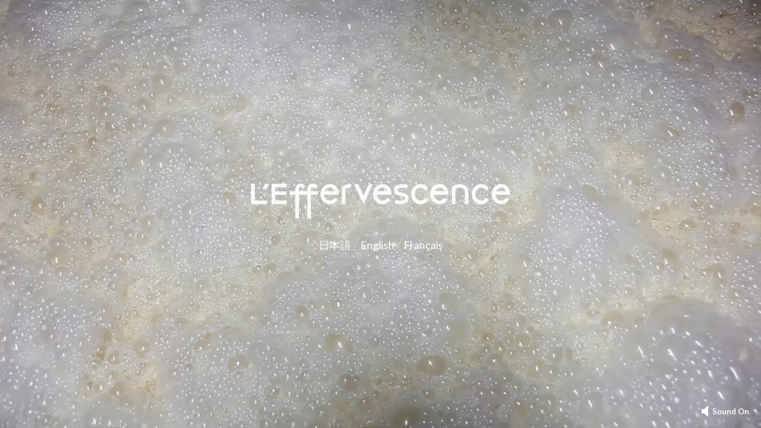

--- FILE ---
content_type: text/html; charset=UTF-8
request_url: https://www.leffervescence.jp/
body_size: 2051
content:

<!DOCTYPE html>
<!--[if lt IE 7]><html class="lt-ie10 lt-ie9 lt-ie8 lt-ie7" lang="ja"> <![endif]-->
<!--[if IE 7]><html class="lt-ie10 lt-ie9 lt-ie8"lang="ja"> <![endif]-->
<!--[if IE 8]><html class="lt-ie10 lt-ie9" lang="ja"> <![endif]-->
<!--[if IE 9]><html class="lt-ie10" lang="ja"> <![endif]-->
<!--[if gt IE 9]><!-->
<html lang="ja">
<!--<![endif]-->
<head>
<meta charset="utf-8">
<title>L&#039;Effervescence +81 (0)3 5766 9500</title>
<meta name="viewport" content="width=device-width, initial-scale=1.0">
<meta name="format-detection" content="telephone=no">
<meta name="Keywords" content="L'Effervescence, CITABRIA, レフェルヴェソンス, レフェルベソンス, サイタブリア, 西麻布, フレンチ, 生江 史伸, 生江, 石田, シェフ, Namae," />
<meta name="Description" content="レフェルヴェソンス 106-0031 港区西麻布2-26-4 - L'Effervescence 2-26-4 Nishi-azabu, Minato-ku Tokyo, 106-0031" />    
<meta name="format-detection" content="telephone=no">
<link rel="shortcut icon" href="http://www.leffervescence.jp/images/favicon.ico" >

<meta property="og:title" content="L'Effervescence +81 (0)3 5766 9500"/>
<meta property="og:type" content="website"/>
<meta property="og:url" content="http://www.leffervescence.jp"/>
<meta property="og:image" content="http://www.leffervescence.jp/images/ogp.png"/>
<meta property="og:site_name" content="L'Effervescence +81 (0)3 5766 9500"/>
<meta property="og:description" content="レフェルヴェソンス 106-0031 港区西麻布2-26-4 - L'Effervescence 2-26-4 Nishi-azabu, Minato-ku Tokyo, 106-0031"/>
<meta property="og:locale" content="ja_JP">
<meta name="twitter:card" content="summary_large_image">
<meta name="twitter:site" content="@leffervescence_">
<meta name="twitter:creator" content="@leffervescence_">
<meta name="twitter:title" content="L'Effervescence +81 (0)3 5766 9500">
<meta name="twitter:description" content="レフェルヴェソンス 106-0031 港区西麻布2-26-4 - L'Effervescence 2-26-4 Nishi-azabu, Minato-ku Tokyo, 106-0031" >
<meta name="twitter:image:src" content="http://www.leffervescence.jp/images/ogp.png">

<link href='https://fonts.googleapis.com/css?family=Lato:400,700,300,100' rel='stylesheet' type='text/css'>
<link rel="stylesheet" href="https://maxcdn.bootstrapcdn.com/font-awesome/4.4.0/css/font-awesome.min.css">

<link href="https://www.leffervescence.jp/wp/wp-content/themes/lfs/bootstrap/css/bootstrap.min.css" rel="stylesheet">
<link href="https://www.leffervescence.jp/wp/wp-content/themes/lfs/stylesheets/intro.css" rel="stylesheet">

<!--[if lt IE 9]>
<script src="https://oss.maxcdn.com/html5shiv/3.7.2/html5shiv.min.js"></script>
<script src="https://oss.maxcdn.com/respond/1.4.2/respond.min.js"></script>
<![endif]-->
<script src="https://www.leffervescence.jp/wp/wp-content/themes/lfs/javascripts/modernizr.custom.js" type="text/javascript"></script>
<link rel='dns-prefetch' href='//s.w.org' />
<script type='text/javascript' src='https://www.leffervescence.jp/wp/wp-includes/js/jquery/jquery.js?ver=1.12.4'></script>
<script type='text/javascript' src='https://www.leffervescence.jp/wp/wp-includes/js/jquery/jquery-migrate.min.js?ver=1.4.1'></script>
<script type='text/javascript' src='https://www.leffervescence.jp/wp/wp-content/plugins/wonderplugin-video-embed/engine/wonderpluginvideoembed.js?ver=1.9'></script>
<link rel='https://api.w.org/' href='https://www.leffervescence.jp/wp-json/' />
</head>
<body><body id="top">

<div id="loading"></div>

<!-- Master Wrap : starts -->
<section id="mastwrap">

<div id="audio"></div>

<div class="top-logo">
<h1><span><img src="https://www.leffervescence.jp/wp/wp-content/themes/lfs/images/logo_white.png"  class="img-responsive" alt="レフェルベソンス L'Effervescence"></span>
</h1>

<ul class="intro-menu">
<li><a href="/ja/index.html">日本語</a></li>
<li class="line">/</li>
<li><a href="/en/index.html">English</a></li>
<li class="line">/</li>
<li><a href="/fr/index.html">Français</a></li>
</ul>
</div>


<div class="video-wrapper" style="position: relative;"></div>
<div id="video"></div>
</section>
<!-- Master Wrap : ends -->

<script src="https://www.leffervescence.jp/wp/wp-content/themes/lfs/javascripts/jquery-1.11.1.min.js" type="text/javascript"></script>
<script src="https://www.leffervescence.jp/wp/wp-content/themes/lfs/javascripts/jquery.easing.1.3.js" type="text/javascript"></script>
<script src="https://www.leffervescence.jp/wp/wp-content/themes/lfs/javascripts/device.min.js"></script>

<script>
if(Modernizr.video  && !device.tablet() && !device.mobile()) {
var nn=document.getElementById('video');
nn.innerHTML='<video autoplay loop  id="bgvid" src="https://www.leffervescence.jp/wp/wp-content/themes/lfs/images/intro.mp4"></video>';
}else{
var nn=document.getElementById('video');
 nn.innerHTML='<link href="https://www.leffervescence.jp/wp/wp-content/themes/lfs/stylesheets/top-no-video.css" rel="stylesheet">'; 
}
</script>

<script>
if(Modernizr.audio && !device.tablet() && !device.mobile()) {
var nn=document.getElementById('audio');
nn.innerHTML='<audio id="sound"><source src="https://www.leffervescence.jp/wp/wp-content/themes/lfs/sound/sound_short.mp3"></source></audio><div class="sound-btn" id="btn-sound"><i class="fa fa-volume-off fa-2x" id="ico"></i> <span>Sound On</span></div><div class="sound-btn2" style="display:none;"><i class="fa fa-volume-off fa-2x" id="ico"></i> <span>Sound Off</span></div>';
}else{
}
</script>
<script src="https://www.leffervescence.jp/wp/wp-content/themes/lfs/javascripts/top.js" ></script>

<!--[if lt IE 9]>
<script src="https://www.leffervescence.jp/wp/wp-content/themes/lfs/javascripts/jquery.backgroundSize.js"></script>
<script>
$(function() {
$("#mastwrap").css( "background-size", "cover" ); 
$("#mastwrap").css( "background-image", "url('https://www.leffervescence.jp/wp/wp-content/themes/lfs/images/bg-top-substitute.jpg')" ); 
});
</script>
<![endif]-->

<script type="text/javascript"> 

var _gaq = _gaq || [];
_gaq.push(['_setAccount', 'UA-21406596-1']);
_gaq.push(['_trackPageview']);

(function() {
var ga = document.createElement('script'); ga.type = 'text/javascript'; ga.async = true;
ga.src = ('https:' == document.location.protocol ? 'https://ssl' : 'http://www') + '.google-analytics.com/ga.js';
var s = document.getElementsByTagName('script')[0]; s.parentNode.insertBefore(ga, s);
})();

</script>
<script type='text/javascript' src='https://www.leffervescence.jp/wp/wp-includes/js/wp-embed.min.js?ver=4.9.26'></script>
</body>
</html>

--- FILE ---
content_type: text/css
request_url: https://www.leffervescence.jp/wp/wp-content/themes/lfs/stylesheets/intro.css
body_size: 1333
content:
#loading {
position: fixed;
z-index: 9999999;
top: 0;
left: 0;
background: #eeeeee;
width: 100%;
height: 100%;
}

#loading img {
    position: absolute;
    top: -100%;
    left: -100%;
    right: -100%;
    bottom: -100%;
    margin: auto;
    width: 32px;
    height: 32px;
}

body{
width: 100%;
font-family:'Lato',"ヒラギノ角ゴ ProN W3", "ヒラギノ角ゴ Pro W3", "Hiragino Kaku Gothic Pro","メイリオ", Meiryo,"ＭＳ Ｐゴシック", "MS PGothic", sans-serif;
-webkit-font-smoothing: antialiased;
line-height:1.85em;
letter-spacing:0;
color:white;
font-size: 13px;
background-color:white;
/*background-image: url('../images/bg-top-substitute.jpg');
background-repeat: no-repeat;
background-position: center center;
background-size: cover;
background-attachment: fixed;*/
}

h1,h2,h3,h4,h5,h6{
margin-top: 0;
font-weight: normal;
font-size: 14px;
}

h1{
z-index:100;
display:block;
cursor:pointer;
}


ul{
margin:0;
padding:0;
list-style:none;
}

ul.attention li:before { content:"・" }

ul.attention li{
padding-left: 1em;
text-indent: -1em;
}

ul.no-list li:before { content:"" }

ul.no-list li{
padding-left: 0em;
text-indent: 0em;
}

li{
margin:0;
padding:0;
}

ul.block li{
display: block;
}

dl,dt,dd{
font-weight:normal;
}

ul.inline li{
display: inline;
}

video{
background-color: #ffffff\9;	
}

video#bgvid {
position: fixed; right: 0; bottom: 0;
min-width: 100%; min-height: 100%;
width: auto; height: auto; z-index: -100;
background-size: cover;
background-color: #ffffff\9;
}

.video-wrapper{
width: 100%;
height: auto;
background-repeat: repeat;
opacity: 1;
background: none\9;
background-color: #ffffff\9;
}



@keyframes inout {
0%   { -webkit-transform: translate(0px, 12px);}
100% { -webkit-transform: translate(0px, 0px); }
}

@-webkit-keyframes inout { /* Safari & Chrome */
0%   { -webkit-transform: translate(0px, 2px);}
100% { -webkit-transform: translate(0px, 0px); }
}

.top-logo {
position: absolute;
top: 0;
left: 0;
right: 0;
bottom: 0;
margin: auto;
opacity:1;
animation: inout 1s;
animation-iteration-count: 1;
-webkit-animation: inout 1s; /* Safari & Chrome */
-webkit-animation-iteration-count: 1;    
width: 450px;
height: 130px;
}

.intro-menu{
text-align:center;
display:inline;
font-size:18px;
color:white;
font-weight:500;
padding-top:70px;
font-weight:500;
height: 1em;
position: absolute;
top: 0;
left: 0;
right: 0;
bottom: 0;
margin: auto;
opacity:1;
animation: inout 1s;
animation-iteration-count: 1;
-webkit-animation: inout 1s; /* Safari & Chrome */
-webkit-animation-iteration-count: 1;    

}


.intro-menu li{
display:inline;
color:white;
}

.intro-menu li a{
color:white;

}

.intro-menu li a:hover,
.sound-btn:hover,
.sound-btn2:hover{
text-decoration:line-through;
}

.line{
position:relative;
font-size:30px;
font-weight:100;
top:3px;
}

@media screen and (max-width: 480px) {
.top-logo{
width: 275px;
height: 40px;
} 

.intro-menu{
padding-top:90px;
font-size:16px;
}

.line{
top:0px;
font-size:20px;
padding:0 3px;
font-weight:500;
}

}



.sound-btn,
.sound-btn2 {
text-align: center;
position: absolute;
right: 20px;
bottom: 20px;
cursor: pointer;
text-align: center;
color:white;
}

.sound-btn2{
    display:none;
}


div.sound-btn,
div.sound-btn2  {
display: inline-block;
height: 20px;
margin: 0 0 0 0;
padding: 0px;
font-weight:bold;
}

.fa{
color:white;
}


#text, #ico {
line-height: 20px;
}

#ico {
vertical-align: middle;
margin-top: 2px;
}

i.fa {
line-height: inherit;
margin-right:7px;
}

i{
float: left;
}


@-webkit-keyframes sount-wave {
0%, 40%, 100% {
-webkit-transform: scaleY(.4);
transform: scaleY(.4)
}
20% {
-webkit-transform: scaleY(1);
transform: scaleY(1)
}
}

@keyframes sount-wave {
0%, 40%, 100% {
-webkit-transform: scaleY(.4);
transform: scaleY(.4)
}
20% {
-webkit-transform: scaleY(1);
transform: scaleY(1)
}
}



.no-video body video{
	display:none;
	
}

.no-video body{
background-color:#eeeeee;
}

#text{
line-height: 20px;
float: left;
}

--- FILE ---
content_type: application/javascript
request_url: https://www.leffervescence.jp/wp/wp-content/themes/lfs/javascripts/modernizr.custom.js
body_size: 1038
content:
/*! modernizr 3.0.0 (Custom Build) | MIT *
 * http://modernizr.com/download/?-audio-video !*/
!function(e,a,n){function o(e,a){return typeof e===a}function c(){var e,a,n,c,s,t,r;for(var p in i){if(e=[],a=i[p],a.name&&(e.push(a.name.toLowerCase()),a.options&&a.options.aliases&&a.options.aliases.length))for(n=0;n<a.options.aliases.length;n++)e.push(a.options.aliases[n].toLowerCase());for(c=o(a.fn,"function")?a.fn():a.fn,s=0;s<e.length;s++)t=e[s],r=t.split("."),1===r.length?Modernizr[r[0]]=c:(!Modernizr[r[0]]||Modernizr[r[0]]instanceof Boolean||(Modernizr[r[0]]=new Boolean(Modernizr[r[0]])),Modernizr[r[0]][r[1]]=c),l.push((c?"":"no-")+r.join("-"))}}function s(e){var a=p.className,n=Modernizr._config.classPrefix||"";if(d&&(a=a.baseVal),Modernizr._config.enableJSClass){var o=new RegExp("(^|\\s)"+n+"no-js(\\s|$)");a=a.replace(o,"$1"+n+"js$2")}Modernizr._config.enableClasses&&(a+=" "+n+e.join(" "+n),d?p.className.baseVal=a:p.className=a)}function t(){return"function"!=typeof a.createElement?a.createElement(arguments[0]):d?a.createElementNS.call(a,"http://www.w3.org/2000/svg",arguments[0]):a.createElement.apply(a,arguments)}var l=[],i=[],r={_version:"3.0.0",_config:{classPrefix:"",enableClasses:!0,enableJSClass:!0,usePrefixes:!0},_q:[],on:function(e,a){var n=this;setTimeout(function(){a(n[e])},0)},addTest:function(e,a,n){i.push({name:e,fn:a,options:n})},addAsyncTest:function(e){i.push({name:null,fn:e})}},Modernizr=function(){};Modernizr.prototype=r,Modernizr=new Modernizr;var p=a.documentElement,d="svg"===p.nodeName.toLowerCase();Modernizr.addTest("audio",function(){var e=t("audio"),a=!1;try{(a=!!e.canPlayType)&&(a=new Boolean(a),a.ogg=e.canPlayType('audio/ogg; codecs="vorbis"').replace(/^no$/,""),a.mp3=e.canPlayType("audio/mpeg;").replace(/^no$/,""),a.opus=e.canPlayType('audio/ogg; codecs="opus"').replace(/^no$/,""),a.wav=e.canPlayType('audio/wav; codecs="1"').replace(/^no$/,""),a.m4a=(e.canPlayType("audio/x-m4a;")||e.canPlayType("audio/aac;")).replace(/^no$/,""))}catch(n){}return a}),Modernizr.addTest("video",function(){var e=t("video"),a=!1;try{(a=!!e.canPlayType)&&(a=new Boolean(a),a.ogg=e.canPlayType('video/ogg; codecs="theora"').replace(/^no$/,""),a.h264=e.canPlayType('video/mp4; codecs="avc1.42E01E"').replace(/^no$/,""),a.webm=e.canPlayType('video/webm; codecs="vp8, vorbis"').replace(/^no$/,""),a.vp9=e.canPlayType('video/webm; codecs="vp9"').replace(/^no$/,""),a.hls=e.canPlayType('application/x-mpegURL; codecs="avc1.42E01E"').replace(/^no$/,""))}catch(n){}return a}),c(),s(l),delete r.addTest,delete r.addAsyncTest;for(var u=0;u<Modernizr._q.length;u++)Modernizr._q[u]();e.Modernizr=Modernizr}(window,document);

--- FILE ---
content_type: application/javascript
request_url: https://www.leffervescence.jp/wp/wp-content/themes/lfs/javascripts/top.js
body_size: 469
content:

/*global $:false */
/*global window: false */

(function(){
"use strict";


$(function ($) {

var audio = $("#sound")[0];


$(".sound-btn").click(function() {
  audio.play();
  $(".sound-btn").css("display","none");
   $(".sound-btn2").css("display","block");
});

$(".sound-btn2").click(function () {
    audio.pause();
    $(".sound-btn").css("display","block");
   $(".sound-btn2").css("display","none");
});




// $(function(){
// 	$('.sound-btn').click(function(){
// 		// $('#ico').addClass('fa-volume-up');
// 		$('#text').text('SOUND OFF');
// 	});
// });

//Detecting viewpot dimension
var vH = $(window).height();
var vW = $(window).width();

$('#mastwrap').css('height',vH);

$(window).resize(function () {
   var vH = $(window).height();
 $('#mastwrap').css('height',vH);
});

//Adjusting Intro Components Spacing based on detected screen resolution


$(window).bind('load', function () {
$('#loading').fadeOut(1750,'easeInOutSine' ,
function(){
$('.logo').delay(250).queue(function(next) {
$('.logo').fadeIn(500);
$('.logo').addClass(".topzero");
next();
});


});

});


});
// $(function ($)  : ends

})();
//  JSHint wrapper $(function ($)  : ends









